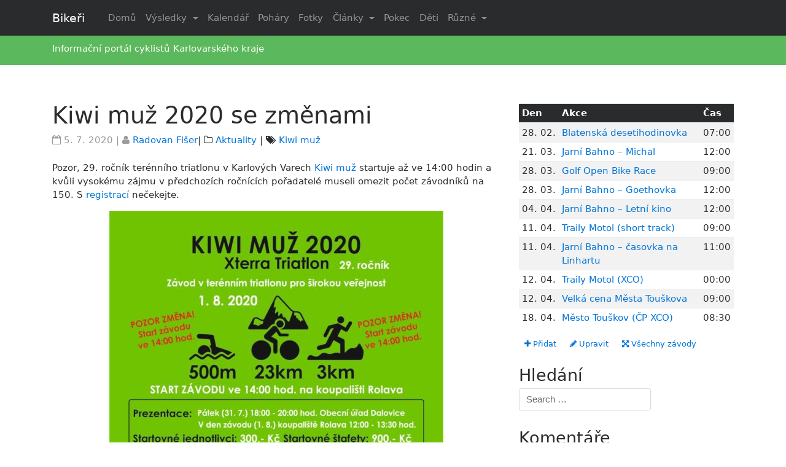

--- FILE ---
content_type: text/html; charset=UTF-8
request_url: http://bikeri.cz/clanek/kiwi-muz-2020-se-zmenami
body_size: 11250
content:
<!DOCTYPE html>
<html lang="cs">
<head>
 <meta charset="UTF-8">
<meta name="viewport" content="width=device-width, initial-scale=1">
<link rel="profile" href="http://gmpg.org/xfn/11">
<link rel="pingback" href="http://bikeri.cz/xmlrpc.php">
<title>Kiwi muž 2020 se změnami &#8211; Bikeři</title>
<meta name='robots' content='max-image-preview:large' />
<link rel='dns-prefetch' href='//s0.wp.com' />
<link rel='dns-prefetch' href='//s.w.org' />
<link rel="alternate" type="application/rss+xml" title="Bikeři &raquo; RSS zdroj" href="http://bikeri.cz/feed" />
<link rel="alternate" type="application/rss+xml" title="Bikeři &raquo; RSS komentářů" href="http://bikeri.cz/comments/feed" />
<link rel="alternate" type="application/rss+xml" title="Bikeři &raquo; RSS komentářů pro Kiwi muž 2020 se změnami" href="http://bikeri.cz/clanek/kiwi-muz-2020-se-zmenami/feed" />
		<script type="text/javascript">
			window._wpemojiSettings = {"baseUrl":"https:\/\/s.w.org\/images\/core\/emoji\/13.0.1\/72x72\/","ext":".png","svgUrl":"https:\/\/s.w.org\/images\/core\/emoji\/13.0.1\/svg\/","svgExt":".svg","source":{"concatemoji":"http:\/\/bikeri.cz\/wp-includes\/js\/wp-emoji-release.min.js?ver=5.7.14"}};
			!function(e,a,t){var n,r,o,i=a.createElement("canvas"),p=i.getContext&&i.getContext("2d");function s(e,t){var a=String.fromCharCode;p.clearRect(0,0,i.width,i.height),p.fillText(a.apply(this,e),0,0);e=i.toDataURL();return p.clearRect(0,0,i.width,i.height),p.fillText(a.apply(this,t),0,0),e===i.toDataURL()}function c(e){var t=a.createElement("script");t.src=e,t.defer=t.type="text/javascript",a.getElementsByTagName("head")[0].appendChild(t)}for(o=Array("flag","emoji"),t.supports={everything:!0,everythingExceptFlag:!0},r=0;r<o.length;r++)t.supports[o[r]]=function(e){if(!p||!p.fillText)return!1;switch(p.textBaseline="top",p.font="600 32px Arial",e){case"flag":return s([127987,65039,8205,9895,65039],[127987,65039,8203,9895,65039])?!1:!s([55356,56826,55356,56819],[55356,56826,8203,55356,56819])&&!s([55356,57332,56128,56423,56128,56418,56128,56421,56128,56430,56128,56423,56128,56447],[55356,57332,8203,56128,56423,8203,56128,56418,8203,56128,56421,8203,56128,56430,8203,56128,56423,8203,56128,56447]);case"emoji":return!s([55357,56424,8205,55356,57212],[55357,56424,8203,55356,57212])}return!1}(o[r]),t.supports.everything=t.supports.everything&&t.supports[o[r]],"flag"!==o[r]&&(t.supports.everythingExceptFlag=t.supports.everythingExceptFlag&&t.supports[o[r]]);t.supports.everythingExceptFlag=t.supports.everythingExceptFlag&&!t.supports.flag,t.DOMReady=!1,t.readyCallback=function(){t.DOMReady=!0},t.supports.everything||(n=function(){t.readyCallback()},a.addEventListener?(a.addEventListener("DOMContentLoaded",n,!1),e.addEventListener("load",n,!1)):(e.attachEvent("onload",n),a.attachEvent("onreadystatechange",function(){"complete"===a.readyState&&t.readyCallback()})),(n=t.source||{}).concatemoji?c(n.concatemoji):n.wpemoji&&n.twemoji&&(c(n.twemoji),c(n.wpemoji)))}(window,document,window._wpemojiSettings);
		</script>
		<style type="text/css">
img.wp-smiley,
img.emoji {
	display: inline !important;
	border: none !important;
	box-shadow: none !important;
	height: 1em !important;
	width: 1em !important;
	margin: 0 .07em !important;
	vertical-align: -0.1em !important;
	background: none !important;
	padding: 0 !important;
}
</style>
	<link rel='stylesheet' id='wp-block-library-css'  href='http://bikeri.cz/wp-includes/css/dist/block-library/style.min.css?ver=5.7.14' type='text/css' media='all' />
<link rel='stylesheet' id='responsive-lightbox-prettyphoto-css'  href='http://bikeri.cz/wp-content/plugins/responsive-lightbox/assets/prettyphoto/prettyPhoto.min.css?ver=2.2.2' type='text/css' media='all' />
<link rel='stylesheet' id='parent-style-css'  href='http://bikeri.cz/wp-content/themes/wp-bootstrap-starter/style.css?ver=5.7.14' type='text/css' media='all' />
<link rel='stylesheet' id='wp-bootstrap-starter-bootstrap-css-css'  href='http://bikeri.cz/wp-content/themes/wp-bootstrap-starter/inc/assets/css/bootstrap.min.css?ver=5.7.14' type='text/css' media='all' />
<link rel='stylesheet' id='wp-bootstrap-starter-font-awesome-css'  href='http://bikeri.cz/wp-content/themes/wp-bootstrap-starter/inc/assets/css/font-awesome.min.css?ver=4.1.0' type='text/css' media='all' />
<link rel='stylesheet' id='wp-bootstrap-starter-style-css'  href='http://bikeri.cz/wp-content/themes/wp-bootstrap-starter-child/style.css?ver=5.7.14' type='text/css' media='all' />
<link rel='stylesheet' id='tablepress-default-css'  href='http://bikeri.cz/wp-content/plugins/tablepress/css/default.min.css?ver=1.10' type='text/css' media='all' />
<link rel='stylesheet' id='jetpack_css-css'  href='http://bikeri.cz/wp-content/plugins/jetpack/css/jetpack.css?ver=8.0.3' type='text/css' media='all' />
<script type='text/javascript' src='http://bikeri.cz/wp-includes/js/jquery/jquery.min.js?ver=3.5.1' id='jquery-core-js'></script>
<script type='text/javascript' src='http://bikeri.cz/wp-includes/js/jquery/jquery-migrate.min.js?ver=3.3.2' id='jquery-migrate-js'></script>
<script type='text/javascript' src='http://bikeri.cz/wp-content/plugins/responsive-lightbox/assets/prettyphoto/jquery.prettyPhoto.min.js?ver=2.2.2' id='responsive-lightbox-prettyphoto-js'></script>
<script type='text/javascript' src='http://bikeri.cz/wp-content/plugins/responsive-lightbox/assets/infinitescroll/infinite-scroll.pkgd.min.js?ver=5.7.14' id='responsive-lightbox-infinite-scroll-js'></script>
<script type='text/javascript' id='responsive-lightbox-js-extra'>
/* <![CDATA[ */
var rlArgs = {"script":"prettyphoto","selector":"lightbox","customEvents":"","activeGalleries":"1","animationSpeed":"normal","slideshow":"0","slideshowDelay":"5000","slideshowAutoplay":"0","opacity":"0.75","showTitle":"1","allowResize":"1","allowExpand":"1","width":"1080","height":"720","separator":"\/","theme":"pp_default","horizontalPadding":"20","hideFlash":"0","wmode":"opaque","videoAutoplay":"0","modal":"0","deeplinking":"0","overlayGallery":"1","keyboardShortcuts":"1","social":"0","woocommerce_gallery":"0","ajaxurl":"http:\/\/bikeri.cz\/wp-admin\/admin-ajax.php","nonce":"956d0fa149"};
/* ]]> */
</script>
<script type='text/javascript' src='http://bikeri.cz/wp-content/plugins/responsive-lightbox/js/front.js?ver=2.2.2' id='responsive-lightbox-js'></script>
<!--[if lt IE 9]>
<script type='text/javascript' src='http://bikeri.cz/wp-content/themes/wp-bootstrap-starter/inc/assets/js/html5.js?ver=3.7.0' id='html5hiv-js'></script>
<![endif]-->
<script type='text/javascript' src='http://bikeri.cz/wp-content/themes/wp-bootstrap-starter/inc/assets/js/tether.min.js?ver=5.7.14' id='wp-bootstrap-starter-tether-js'></script>
<script type='text/javascript' src='http://bikeri.cz/wp-content/themes/wp-bootstrap-starter/inc/assets/js/bootstrap.min.js?ver=5.7.14' id='wp-bootstrap-starter-bootstrapjs-js'></script>
<script type='text/javascript' src='http://bikeri.cz/wp-content/themes/wp-bootstrap-starter/inc/assets/js/theme-script.js?ver=5.7.14' id='wp-bootstrap-starter-themejs-js'></script>
<link rel="https://api.w.org/" href="http://bikeri.cz/wp-json/" /><link rel="alternate" type="application/json" href="http://bikeri.cz/wp-json/wp/v2/posts/25421" /><link rel="EditURI" type="application/rsd+xml" title="RSD" href="http://bikeri.cz/xmlrpc.php?rsd" />
<link rel="wlwmanifest" type="application/wlwmanifest+xml" href="http://bikeri.cz/wp-includes/wlwmanifest.xml" /> 
<meta name="generator" content="WordPress 5.7.14" />
<link rel="canonical" href="http://bikeri.cz/clanek/kiwi-muz-2020-se-zmenami" />
<link rel='shortlink' href='http://bikeri.cz/?p=25421' />
<link rel="alternate" type="application/json+oembed" href="http://bikeri.cz/wp-json/oembed/1.0/embed?url=http%3A%2F%2Fbikeri.cz%2Fclanek%2Fkiwi-muz-2020-se-zmenami" />
<link rel="alternate" type="text/xml+oembed" href="http://bikeri.cz/wp-json/oembed/1.0/embed?url=http%3A%2F%2Fbikeri.cz%2Fclanek%2Fkiwi-muz-2020-se-zmenami&#038;format=xml" />
<link rel="stylesheet" href="http://bikeri.cz/wp-content/plugins/wp-page-numbers/panther/wp-page-numbers.css" type="text/css" media="screen" /><style type='text/css'>img#wpstats{display:none}</style>    <style type="text/css">
        #page-sub-header { background: #ffffff; }
    </style>
    
<!-- Jetpack Open Graph Tags -->
<meta property="og:type" content="article" />
<meta property="og:title" content="Kiwi muž 2020 se změnami" />
<meta property="og:url" content="http://bikeri.cz/clanek/kiwi-muz-2020-se-zmenami" />
<meta property="og:description" content="Pozor, 29. ročník terénního triatlonu v Karlových Varech Kiwi muž startuje až ve 14:00 hodin a kvůli vysokému zájmu v předchozích ročnících pořadatelé museli omezit počet závodníků na 150. S regist…" />
<meta property="article:published_time" content="2020-07-05T09:00:13+00:00" />
<meta property="article:modified_time" content="2020-07-04T21:32:11+00:00" />
<meta property="og:site_name" content="Bikeři" />
<meta property="og:image" content="http://bikeri.cz/wp-content/uploads/2015/06/100104624_1134742520223605_7107505146359185408_o-544x700.jpg" />
<meta property="og:image:secure_url" content="https://i1.wp.com/bikeri.cz/wp-content/uploads/2015/06/100104624_1134742520223605_7107505146359185408_o-544x700.jpg" />
<meta property="og:image:width" content="544" />
<meta property="og:image:height" content="700" />
<meta property="og:locale" content="cs_CZ" />
<meta name="twitter:text:title" content="Kiwi muž 2020 se změnami" />
<meta name="twitter:image" content="http://bikeri.cz/wp-content/uploads/2015/06/100104624_1134742520223605_7107505146359185408_o-544x700.jpg?w=1400" />
<meta name="twitter:card" content="summary_large_image" />

<!-- End Jetpack Open Graph Tags -->

<!-- BEGIN ExactMetrics v5.3.10 Universal Analytics - https://exactmetrics.com/ -->
<script>
(function(i,s,o,g,r,a,m){i['GoogleAnalyticsObject']=r;i[r]=i[r]||function(){
	(i[r].q=i[r].q||[]).push(arguments)},i[r].l=1*new Date();a=s.createElement(o),
	m=s.getElementsByTagName(o)[0];a.async=1;a.src=g;m.parentNode.insertBefore(a,m)
})(window,document,'script','https://www.google-analytics.com/analytics.js','ga');
  ga('create', 'UA-175227-4', 'auto');
  ga('send', 'pageview');
</script>
<!-- END ExactMetrics Universal Analytics -->
</head>

<body class="post-template-default single single-post postid-25421 single-format-standard group-blog">
<div id="page" class="site">
	<a class="skip-link screen-reader-text" href="#content">Skip to content</a>
        
    
  
<header id="masthead" class="site-header" role="banner">
    <nav class="navbar navbar-toggleable-md navbar-inverse bg-inverse fixed-top">
        <div class="container">
                <button class="navbar-toggler navbar-toggler-right" type="button" data-toggle="collapse" data-target="#bs4navbar" aria-controls="bs4navbar" aria-expanded="false" aria-label="Toggle navigation">
                    <span class="navbar-toggler-icon"></span>
                </button>
                 <div class="navbar-brand">
                                            <a class="navbar-brand" href="http://bikeri.cz/">Bikeři</a>
                                    </div>
                
                <div id="bs4navbar" class="collapse navbar-collapse justify-content-end"><ul id="menu-mediummenu" class="navbar-nav mr-auto"><li id="menu-item-20884" class="nav-item menu-item menu-item-type-custom menu-item-object-custom menu-item-home menu-item-20884"><a title="Domů" href="http://bikeri.cz/" class="nav-link">Domů</a></li>
<li id="menu-item-20909" class="nav-item menu-item menu-item-type-custom menu-item-object-custom menu-item-has-children menu-item-20909 dropdown"><a title="Výsledky" href="#" data-toggle="dropdown" class="dropdown-toggle nav-link" aria-haspopup="true">Výsledky <span class="caret"></span></a>
<ul role="menu" class=" dropdown-menu">
	<li id="menu-item-20886" class="nav-item menu-item menu-item-type-post_type menu-item-object-page menu-item-20886"><a title="Horská kola" href="http://bikeri.cz/zavody/vysledky/mtb" class="dropdown-item">Horská kola</a></li>
	<li id="menu-item-20887" class="nav-item menu-item menu-item-type-post_type menu-item-object-page menu-item-20887"><a title="Silniční závody" href="http://bikeri.cz/zavody/vysledky/silnice" class="dropdown-item">Silniční závody</a></li>
	<li id="menu-item-20888" class="nav-item menu-item menu-item-type-post_type menu-item-object-page menu-item-20888"><a title="Triatlon" href="http://bikeri.cz/zavody/vysledky/triatlon" class="dropdown-item">Triatlon</a></li>
	<li id="menu-item-20885" class="nav-item menu-item menu-item-type-post_type menu-item-object-page menu-item-20885"><a title="Běh" href="http://bikeri.cz/zavody/vysledky/beh" class="dropdown-item">Běh</a></li>
</ul>
</li>
<li id="menu-item-20889" class="nav-item menu-item menu-item-type-post_type menu-item-object-page menu-item-20889"><a title="Kalendář" href="http://bikeri.cz/zavody/propozice" class="nav-link">Kalendář</a></li>
<li id="menu-item-20890" class="nav-item menu-item menu-item-type-post_type menu-item-object-page menu-item-20890"><a title="Poháry" href="http://bikeri.cz/pohary" class="nav-link">Poháry</a></li>
<li id="menu-item-20908" class="nav-item menu-item menu-item-type-post_type menu-item-object-page menu-item-20908"><a title="Fotky" href="http://bikeri.cz/fotky" class="nav-link">Fotky</a></li>
<li id="menu-item-20843" class="nav-item menu-item menu-item-type-custom menu-item-object-custom menu-item-has-children menu-item-20843 dropdown"><a title="Články" href="#" data-toggle="dropdown" class="dropdown-toggle nav-link" aria-haspopup="true">Články <span class="caret"></span></a>
<ul role="menu" class=" dropdown-menu">
	<li id="menu-item-20844" class="nav-item menu-item menu-item-type-taxonomy menu-item-object-category current-post-ancestor current-menu-parent current-post-parent menu-item-20844"><a title="Aktuality" href="http://bikeri.cz/rubrika/aktuality" class="dropdown-item">Aktuality</a></li>
	<li id="menu-item-20845" class="nav-item menu-item menu-item-type-taxonomy menu-item-object-category menu-item-20845"><a title="Jednou větou" href="http://bikeri.cz/rubrika/novinky-jednou-vetou" class="dropdown-item">Jednou větou</a></li>
	<li id="menu-item-20846" class="nav-item menu-item menu-item-type-taxonomy menu-item-object-category menu-item-20846"><a title="Reportáže" href="http://bikeri.cz/rubrika/reportaze-ze-zavodu" class="dropdown-item">Reportáže</a></li>
	<li id="menu-item-21393" class="nav-item menu-item menu-item-type-taxonomy menu-item-object-category menu-item-21393"><a title="Rozhovory" href="http://bikeri.cz/rubrika/rozhovory" class="dropdown-item">Rozhovory</a></li>
	<li id="menu-item-21402" class="nav-item menu-item menu-item-type-taxonomy menu-item-object-category menu-item-21402"><a title="Triatlon" href="http://bikeri.cz/rubrika/triatlon" class="dropdown-item">Triatlon</a></li>
	<li id="menu-item-20850" class="nav-item menu-item menu-item-type-taxonomy menu-item-object-category menu-item-20850"><a title="Technika" href="http://bikeri.cz/rubrika/technika" class="dropdown-item">Technika</a></li>
	<li id="menu-item-21405" class="nav-item menu-item menu-item-type-custom menu-item-object-custom menu-item-has-children menu-item-21405 dropdown dropdown-submenu"><a title="Trénink" href="#" data-toggle="dropdown" class="dropdown-toggle dropdown-item" aria-haspopup="true">Trénink <span class="caret"></span></a>
	<ul role="menu" class=" dropdown-menu">
		<li id="menu-item-20851" class="nav-item menu-item menu-item-type-taxonomy menu-item-object-category menu-item-20851"><a title="Trénink" href="http://bikeri.cz/rubrika/fyziologie" class="dropdown-item">Trénink</a></li>
		<li id="menu-item-21401" class="nav-item menu-item menu-item-type-taxonomy menu-item-object-category menu-item-21401"><a title="Tréninkový deník" href="http://bikeri.cz/rubrika/treninkovy-denik" class="dropdown-item">Tréninkový deník</a></li>
		<li id="menu-item-21390" class="nav-item menu-item menu-item-type-taxonomy menu-item-object-category menu-item-21390"><a title="Moje maximum" href="http://bikeri.cz/rubrika/moje-maximum" class="dropdown-item">Moje maximum</a></li>
	</ul>
</li>
	<li id="menu-item-20852" class="nav-item menu-item menu-item-type-taxonomy menu-item-object-category menu-item-has-children menu-item-20852 dropdown dropdown-submenu"><a title="Grand Tours" href="#" data-toggle="dropdown" class="dropdown-toggle dropdown-item" aria-haspopup="true">Grand Tours <span class="caret"></span></a>
	<ul role="menu" class=" dropdown-menu">
		<li id="menu-item-20853" class="nav-item menu-item menu-item-type-taxonomy menu-item-object-category menu-item-20853"><a title="Tour de France" href="http://bikeri.cz/rubrika/sport-ve-svete/tour-de-france" class="dropdown-item">Tour de France</a></li>
		<li id="menu-item-21396" class="nav-item menu-item menu-item-type-taxonomy menu-item-object-category menu-item-21396"><a title="Giro d`Italia" href="http://bikeri.cz/rubrika/sport-ve-svete/giro-d-italia" class="dropdown-item">Giro d`Italia</a></li>
	</ul>
</li>
	<li id="menu-item-21388" class="nav-item menu-item menu-item-type-taxonomy menu-item-object-category menu-item-21388"><a title="Bikeři" href="http://bikeri.cz/rubrika/bikeri" class="dropdown-item">Bikeři</a></li>
	<li id="menu-item-21403" class="nav-item menu-item menu-item-type-taxonomy menu-item-object-category menu-item-21403"><a title="Týmy" href="http://bikeri.cz/rubrika/tymy" class="dropdown-item">Týmy</a></li>
	<li id="menu-item-21394" class="nav-item menu-item menu-item-type-taxonomy menu-item-object-category menu-item-21394"><a title="Různé" href="http://bikeri.cz/rubrika/ruzne" class="dropdown-item">Různé</a></li>
</ul>
</li>
<li id="menu-item-20831" class="nav-item menu-item menu-item-type-post_type menu-item-object-page menu-item-20831"><a title="Pokec" href="http://bikeri.cz/pokec" class="nav-link">Pokec</a></li>
<li id="menu-item-20834" class="nav-item menu-item menu-item-type-post_type menu-item-object-page menu-item-20834"><a title="Děti" href="http://bikeri.cz/zajimavosti/cyklistika-deti" class="nav-link">Děti</a></li>
<li id="menu-item-20832" class="nav-item menu-item menu-item-type-post_type menu-item-object-page menu-item-has-children menu-item-20832 dropdown"><a title="Různé" href="#" data-toggle="dropdown" class="dropdown-toggle nav-link" aria-haspopup="true">Různé <span class="caret"></span></a>
<ul role="menu" class=" dropdown-menu">
	<li id="menu-item-20859" class="nav-item menu-item menu-item-type-post_type menu-item-object-page menu-item-20859"><a title="CKK" href="http://bikeri.cz/kvsc" class="dropdown-item">CKK</a></li>
	<li id="menu-item-20841" class="nav-item menu-item menu-item-type-post_type menu-item-object-page menu-item-20841"><a title="SCM Cheb" href="http://bikeri.cz/scm" class="dropdown-item">SCM Cheb</a></li>
	<li id="menu-item-20840" class="nav-item menu-item menu-item-type-post_type menu-item-object-page menu-item-20840"><a title="Bazar" href="http://bikeri.cz/bazar" class="dropdown-item">Bazar</a></li>
	<li id="menu-item-20839" class="nav-item menu-item menu-item-type-post_type menu-item-object-page menu-item-20839"><a title="Odkazy" href="http://bikeri.cz/odkazy" class="dropdown-item">Odkazy</a></li>
	<li id="menu-item-20833" class="nav-item menu-item menu-item-type-post_type menu-item-object-page menu-item-20833"><a title="Běžkování" href="http://bikeri.cz/zajimavosti/bezky" class="dropdown-item">Běžkování</a></li>
	<li id="menu-item-20835" class="nav-item menu-item menu-item-type-post_type menu-item-object-page menu-item-20835"><a title="Kolo v KV kraji" href="http://bikeri.cz/zajimavosti/cyklo-kv" class="dropdown-item">Kolo v KV kraji</a></li>
	<li id="menu-item-20825" class="nav-item menu-item menu-item-type-post_type menu-item-object-page menu-item-20825"><a title="Kontakt" href="http://bikeri.cz/o-nas" class="dropdown-item">Kontakt</a></li>
</ul>
</li>
</ul></div>
            </div> </nav>
                    
   
  <div class="p-3 bg-success text-white text-left">
   <div class="container"> 
Informační portál cyklistů Karlovarského kraje
 </div>
</div> 

	</header><!-- #masthead -->
  


  
             

        


 

    
	<div id="content" class="site-content">
		<div class="container">
			<div class="row">
                
	<section id="primary" class="content-area col-sm-12 col-md-12 col-lg-8">
		<main id="main" class="site-main" role="main">

		
<article id="post-25421" class="post-25421 post type-post status-publish format-standard hentry category-aktuality tag-kiwi-muz">
	<div class="post-thumbnail">
			</div>
	<header class="entry-header">
		<h1 class="entry-title">Kiwi muž 2020 se změnami</h1>		<div class="entry-meta">
			<span class="posted-on"><i class="fa fa-calendar-o fa-md" aria-hidden="true"></i> <time class="entry-date published" datetime="2020-07-05T10:00:13+01:00">5. 7. 2020</time> | <i class="fa fa-user fa-md" aria-hidden="true"></i> <a href="http://bikeri.cz/clanek/author/radek-2">Radovan Fišer</a></span>| <i class="fa fa-folder-o fa-md" aria-hidden="true"></i> <a href="http://bikeri.cz/rubrika/aktuality" rel="category tag">Aktuality</a> | <i class="fa fa-tags fa-md" aria-hidden="true"></i> <a href="http://bikeri.cz/tema/kiwi-muz" rel="tag">Kiwi muž</a>		</div><!-- .entry-meta -->
			</header><!-- .entry-header -->
	<div class="entry-content">
		<p>Pozor, 29. ročník terénního triatlonu v Karlových Varech <a href="https://www.kiwimuz.cz/">Kiwi muž</a> startuje až ve 14:00 hodin a kvůli vysokému zájmu v předchozích ročnících pořadatelé museli omezit počet závodníků na 150. S <a href="https://www.kiwimuz.cz/registrace-do-zavodu">registrací</a> nečekejte. </p>
<p><a href="https://www.kiwimuz.cz/"><img loading="lazy" src="http://bikeri.cz/wp-content/uploads/2015/06/100104624_1134742520223605_7107505146359185408_o-544x700.jpg" alt="" width="544" height="700" class="aligncenter size-large wp-image-25422" srcset="http://bikeri.cz/wp-content/uploads/2015/06/100104624_1134742520223605_7107505146359185408_o-544x700.jpg 544w, http://bikeri.cz/wp-content/uploads/2015/06/100104624_1134742520223605_7107505146359185408_o-272x350.jpg 272w, http://bikeri.cz/wp-content/uploads/2015/06/100104624_1134742520223605_7107505146359185408_o-768x987.jpg 768w, http://bikeri.cz/wp-content/uploads/2015/06/100104624_1134742520223605_7107505146359185408_o-1195x1536.jpg 1195w, http://bikeri.cz/wp-content/uploads/2015/06/100104624_1134742520223605_7107505146359185408_o-933x1200.jpg 933w, http://bikeri.cz/wp-content/uploads/2015/06/100104624_1134742520223605_7107505146359185408_o.jpg 1313w" sizes="(max-width: 544px) 100vw, 544px" /></a></p>
	</div><!-- .entry-content -->

	<footer class="entry-footer">
		<hr />	</footer><!-- .entry-footer -->
</article><!-- #post-## -->

	<nav class="navigation post-navigation" role="navigation" aria-label="Příspěvky">
		<h2 class="screen-reader-text">Navigace pro příspěvek</h2>
		<div class="nav-links"><div class="nav-previous"><a href="http://bikeri.cz/clanek/krasensky-triatlon-2020-vyhrali-janice-dubcova-a-jakub-merle" rel="prev">Krásenský triatlon 2020 vyhráli Janice Dubcová a Jakub Merle</a></div><div class="nav-next"><a href="http://bikeri.cz/clanek/registrace-na-sindel-cup-nejlevneji-do-10-cervence-2020" rel="next">Registrace na Šindel Cup nejlevněji do 10. července 2020</a></div></div>
	</nav>
<div id="comments" class="comments-area">

    
    	<div id="respond" class="comment-respond">
		<h3 id="reply-title" class="comment-reply-title">Napsat komentář <small><a rel="nofollow" id="cancel-comment-reply-link" href="/clanek/kiwi-muz-2020-se-zmenami#respond" style="display:none;">Zrušit komentář</a></small></h3><form action="http://bikeri.cz/wp-comments-post.php" method="post" id="commentform" class="comment-form" novalidate><p class="comment-notes"><span id="email-notes">Vaše e-mailová adresa nebude zveřejněna.</span></p><p><textarea placeholder="Start typing..." id="comment" class="form-control" name="comment" cols="45" rows="8" aria-required="true"></textarea></p><p class="form-allowed-tags">Můžete použít tyto <abbr title="HyperText Markup Language">HTML</abbr> značky:</p><div class="alert alert-info">&lt;a href=&quot;&quot; title=&quot;&quot;&gt; &lt;abbr title=&quot;&quot;&gt; &lt;acronym title=&quot;&quot;&gt; &lt;b&gt; &lt;blockquote cite=&quot;&quot;&gt; &lt;cite&gt; &lt;code&gt; &lt;del datetime=&quot;&quot;&gt; &lt;em&gt; &lt;i&gt; &lt;q cite=&quot;&quot;&gt; &lt;s&gt; &lt;strike&gt; &lt;strong&gt; </div><p class="comment-form-author"><label for="author">Jméno</label> <input id="author" name="author" type="text" value="" size="30" maxlength="245" /></p>
<p class="comment-form-email"><label for="email">E-mail</label> <input id="email" name="email" type="email" value="" size="30" maxlength="100" aria-describedby="email-notes" /></p>
<p class="comment-form-url"><label for="url">Webová stránka</label> <input id="url" name="url" type="url" value="" size="30" maxlength="200" /></p>
<p class="form-submit"><input name="submit" type="submit" id="commentsubmit" class="submit" value="Napsat komentář" /> <input type='hidden' name='comment_post_ID' value='25421' id='comment_post_ID' />
<input type='hidden' name='comment_parent' id='comment_parent' value='0' />
</p><p style="display: none;"><input type="hidden" id="akismet_comment_nonce" name="akismet_comment_nonce" value="547544115d" /></p><p style="display: none !important;"><label>&#916;<textarea name="ak_hp_textarea" cols="45" rows="8" maxlength="100"></textarea></label><input type="hidden" id="ak_js_1" name="ak_js" value="149"/><script>document.getElementById( "ak_js_1" ).setAttribute( "value", ( new Date() ).getTime() );</script></p></form>	</div><!-- #respond -->
	
</div><!-- #comments -->

		</main><!-- #main -->
	</section><!-- #primary -->


<aside id="secondary" class="widget-area col-sm-12 col-md-12 col-lg-4" role="complementary">
	<section id="custom_html-2" class="widget_text widget widget_custom_html"><div class="textwidget custom-html-widget"><table class="table table-sm table-striped">
      <thead class="thead-inverse"><tr>
      <th>Den</th>
      <th>Akce</th>
      <th>Čas</th>
      </tr></thead><tbody><tr><td>28.&nbsp;02.</td><td><a href="http://bikeri.cz/zavod/blatenska-desetihodinovka">Blatenská desetihodinovka</a></td><td>07:00</td></tr><tr><td>21.&nbsp;03.</td><td><a href="http://bikeri.cz/zavod/xc-bahno-michal">Jarní Bahno &#8211; Michal</a></td><td>12:00</td></tr><tr><td>28.&nbsp;03.</td><td><a href="http://bikeri.cz/zavod/golf-open-bike-race">Golf Open Bike Race</a></td><td>09:00</td></tr><tr><td>28.&nbsp;03.</td><td><a href="http://bikeri.cz/zavod/jarni-bahno-goethovka">Jarní Bahno &#8211; Goethovka</a></td><td>12:00</td></tr><tr><td>04.&nbsp;04.</td><td><a href="http://bikeri.cz/zavod/xc-bahno-letni-kino">Jarní Bahno &#8211; Letní kino</a></td><td>12:00</td></tr><tr><td>11.&nbsp;04.</td><td><a href="http://bikeri.cz/zavod/traily-motol-short-track">Traily Motol (short track)</a></td><td>09:00</td></tr><tr><td>11.&nbsp;04.</td><td><a href="http://bikeri.cz/zavod/xc-bahno-linhart">Jarní Bahno &#8211; časovka na Linhartu</a></td><td>11:00</td></tr><tr><td>12.&nbsp;04.</td><td><a href="http://bikeri.cz/zavod/traily-motol-xco">Traily Motol (XCO)</a></td><td>00:00</td></tr><tr><td>12.&nbsp;04.</td><td><a href="http://bikeri.cz/zavod/velka-cena-mesta-touskova">Velká cena Města Touškova</a></td><td>09:00</td></tr><tr><td>18.&nbsp;04.</td><td><a href="http://bikeri.cz/zavod/mesto-touskov-cp-xco">Město Touškov (ČP XCO)</a></td><td>08:30</td></tr></tbody></table>    
        
<a class="btn btn-default btn-sm" href="#" data-toggle="modal" data-target="#myModal1"><i class="fa fa-plus"></i> Přidat</a>
  
<!-- Modal1 -->
<div class="modal fade" id="myModal1" tabindex="-1" role="dialog" aria-labelledby="myModalLabel">
  <div class="modal-dialog" role="document">
    <div class="modal-content">
      <div class="modal-header">
        <button type="button" class="close" data-dismiss="modal" aria-label="Zavřít"><span aria-hidden="true">&times;</span></button>
        <h4 class="modal-title" id="myModalLabel">Přidat závod do kalendáře</h4>
      </div>
      <div class="modal-body">
        <p>Na e-mailovou adresu <a href="mailto:web@bikeri.cz">web@bikeri.cz</a> pošlete propozice závodu a případně instrukce ke zveřejnění, fotografie či další informace.</p>
<p>Závod obratem přidáme do kalendáře a upozorníme na něj v samostatném článku na hlavní straně.</p>
      </div>
      <div class="modal-footer">
        <button type="button" class="btn btn-default" data-dismiss="modal">Zavřít</button>
           </div>
    </div>
  </div>
</div>

<a class="btn btn-default btn-sm" href="#" data-toggle="modal" data-target="#myModal2"><i class="fa fa-pencil"></i> Upravit</a>
  
<!-- Modal2 -->
<div class="modal fade" id="myModal2" tabindex="-1" role="dialog" aria-labelledby="myModalLabel">
  <div class="modal-dialog" role="document">
    <div class="modal-content">
      <div class="modal-header">
        <button type="button" class="close" data-dismiss="modal" aria-label="Zavřít"><span aria-hidden="true">&times;</span></button>
        <h4 class="modal-title" id="myModalLabel">Upravit závod v kalendáři</h4>
      </div>
      <div class="modal-body">
        <p>Na e-mailovou adresu <a href="mailto:web@bikeri.cz">web@bikeri.cz</a> pošlete nové propozice závodu, termín dalšího ročníku, fotografie, reportáž či jakékoliv další informace. Obratem je zveřejníme a upravíme i záznam závodu v kalendáři.</p>
      </div>
      <div class="modal-footer">
        <button type="button" class="btn btn-default" data-dismiss="modal">Zavřít</button>
           </div>
    </div>
  </div>
</div>

<a class="btn btn-default btn-sm" href="http://bikeri.cz/zavody/propozice"><i class="fa fa-arrows-alt"></i> Všechny závody</a></div></section><section id="search-4" class="widget widget_search"><h3 class="widget-title">Hledání</h3><form role="search" method="get" class="search-form" action="http://bikeri.cz/">
    <label>
        <input type="search" class="search-field form-control" placeholder="Search &hellip;" value="" name="s" title="Search for:">
    </label>
    <input type="submit" class="search-submit btn btn-default" value="Search">
</form>



</section><section id="execphp-2" class="widget widget_execphp"><h3 class="widget-title">Komentáře</h3>			<div class="execphpwidget"><ul>
<li><strong>Radovan F.:</strong> <a href='http://bikeri.cz/clanek/pozvanka-na-pozdni-zarijove-deti-na-kole-a-zelenou-horu/comment-page-1#comment-228467' title='View the entire comment by Radovan F.'>Dobrý den, přihlášení je přes</a><li><strong>Kateřina Hroníková:</strong> <a href='http://bikeri.cz/clanek/pozvanka-na-pozdni-zarijove-deti-na-kole-a-zelenou-horu/comment-page-1#comment-228451' title='View the entire comment by Kateřina Hroníková'>Dobrý den,nelze se přihlásit na</a><li><strong>Lucie:</strong> <a href='http://bikeri.cz/zavod/deti-na-kole/comment-page-1#comment-228310' title='View the entire comment by Lucie'>Dobrý den, bylo by možné</a><li><strong>Radovan:</strong> <a href='http://bikeri.cz/clanek/celkove-poradi-poharu-kv-kraje-horskych-kol-2024-po-poslednim-zavode/comment-page-1#comment-224951' title='View the entire comment by Radovan'>Zdravím - zjišťuji, dám vědět.</a><li><strong>lenka tomanová:</strong> <a href='http://bikeri.cz/clanek/celkove-poradi-poharu-kv-kraje-horskych-kol-2024-po-poslednim-zavode/comment-page-1#comment-224947' title='View the entire comment by lenka tomanová'>Dobrý den, prosím, bude nějaké</a></ul>
</div>
		</section><section id="birthdays" class="widget widget_birthwidg"><h3 class="widget-title">Narozeniny</h3><ul><li><strong>David Zadák</strong>: 8. 1. </li>
<li><strong>Vojta Kočí</strong>: 11. 1. </li>
<li><strong>Anežka Ševčíková</strong>: 19. 1. </li>
<li><strong>Viktorka Ševčíková</strong>: 19. 1. </li>
<li><strong>Josef Kodl</strong>: 24. 1. </li>
<li><strong>Věra Pravcová</strong>: 28. 1. </li>
</ul></section><section id="tag_cloud-4" class="widget widget_tag_cloud"><h3 class="widget-title">Rubriky</h3><div class="tagcloud"><a href="http://bikeri.cz/rubrika/aktuality" class="tag-cloud-link tag-link-26 tag-link-position-1" style="font-size: 22pt;" aria-label="Aktuality (1&nbsp;553 položek)">Aktuality</a>
<a href="http://bikeri.cz/rubrika/bikeri" class="tag-cloud-link tag-link-28 tag-link-position-2" style="font-size: 12.558139534884pt;" aria-label="Bikeři (54 položek)">Bikeři</a>
<a href="http://bikeri.cz/rubrika/sport-ve-svete/giro-d-italia" class="tag-cloud-link tag-link-30 tag-link-position-3" style="font-size: 11.255813953488pt;" aria-label="Giro d`Italia (34 položek)">Giro d`Italia</a>
<a href="http://bikeri.cz/rubrika/moje-maximum" class="tag-cloud-link tag-link-20 tag-link-position-4" style="font-size: 8pt;" aria-label="Moje maximum (10 položek)">Moje maximum</a>
<a href="http://bikeri.cz/rubrika/novinky-jednou-vetou" class="tag-cloud-link tag-link-132 tag-link-position-5" style="font-size: 19.786046511628pt;" aria-label="Novinky jednou větou (704 položek)">Novinky jednou větou</a>
<a href="http://bikeri.cz/rubrika/reportaze-ze-zavodu" class="tag-cloud-link tag-link-4 tag-link-position-6" style="font-size: 20.762790697674pt;" aria-label="Reportáže (1&nbsp;005 položek)">Reportáže</a>
<a href="http://bikeri.cz/rubrika/rozhovory" class="tag-cloud-link tag-link-11 tag-link-position-7" style="font-size: 11.972093023256pt;" aria-label="Rozhovory (44 položek)">Rozhovory</a>
<a href="http://bikeri.cz/rubrika/ruzne" class="tag-cloud-link tag-link-1 tag-link-position-8" style="font-size: 13.66511627907pt;" aria-label="Různé (80 položek)">Různé</a>
<a href="http://bikeri.cz/rubrika/sport-ve-svete" class="tag-cloud-link tag-link-14 tag-link-position-9" style="font-size: 12.948837209302pt;" aria-label="Sport ve světě (62 položek)">Sport ve světě</a>
<a href="http://bikeri.cz/rubrika/technika" class="tag-cloud-link tag-link-16 tag-link-position-10" style="font-size: 13.53488372093pt;" aria-label="Technika (77 položek)">Technika</a>
<a href="http://bikeri.cz/rubrika/tipy-na-nakupy" class="tag-cloud-link tag-link-19 tag-link-position-11" style="font-size: 9.0418604651163pt;" aria-label="Tipy na nákupy (15 položek)">Tipy na nákupy</a>
<a href="http://bikeri.cz/rubrika/sport-ve-svete/tour-de-france" class="tag-cloud-link tag-link-18 tag-link-position-12" style="font-size: 13.53488372093pt;" aria-label="Tour de France (76 položek)">Tour de France</a>
<a href="http://bikeri.cz/rubrika/triatlon" class="tag-cloud-link tag-link-23 tag-link-position-13" style="font-size: 13.46976744186pt;" aria-label="Triatlon (74 položek)">Triatlon</a>
<a href="http://bikeri.cz/rubrika/fyziologie" class="tag-cloud-link tag-link-24 tag-link-position-14" style="font-size: 13.73023255814pt;" aria-label="Trénink, tipy a návody (83 položek)">Trénink, tipy a návody</a>
<a href="http://bikeri.cz/rubrika/treninkovy-denik" class="tag-cloud-link tag-link-17 tag-link-position-15" style="font-size: 13.860465116279pt;" aria-label="Tréninkový deník (87 položek)">Tréninkový deník</a>
<a href="http://bikeri.cz/rubrika/tymy" class="tag-cloud-link tag-link-29 tag-link-position-16" style="font-size: 11.190697674419pt;" aria-label="Týmy (33 položek)">Týmy</a></div>
</section><section id="tag_cloud-3" class="widget widget_tag_cloud"><h3 class="widget-title">Témata</h3><div class="tagcloud"><a href="http://bikeri.cz/tema/antal-bike" class="tag-cloud-link tag-link-294 tag-link-position-1" style="font-size: 12.72972972973pt;" aria-label="Antal bike (24 položek)">Antal bike</a>
<a href="http://bikeri.cz/tema/artamon" class="tag-cloud-link tag-link-110 tag-link-position-2" style="font-size: 11.216216216216pt;" aria-label="Artamon (20 položek)">Artamon</a>
<a href="http://bikeri.cz/tema/asska-casovka" class="tag-cloud-link tag-link-296 tag-link-position-3" style="font-size: 10.081081081081pt;" aria-label="Ašská časovka (17 položek)">Ašská časovka</a>
<a href="http://bikeri.cz/tema/assky-bejbykap" class="tag-cloud-link tag-link-243 tag-link-position-4" style="font-size: 10.459459459459pt;" aria-label="Ašský bejbykap (18 položek)">Ašský bejbykap</a>
<a href="http://bikeri.cz/tema/assky-blatenik" class="tag-cloud-link tag-link-370 tag-link-position-5" style="font-size: 11.972972972973pt;" aria-label="Ašský bláteník (22 položek)">Ašský bláteník</a>
<a href="http://bikeri.cz/tema/assky-triatlon" class="tag-cloud-link tag-link-269 tag-link-position-6" style="font-size: 11.594594594595pt;" aria-label="Ašský triatlon (21 položek)">Ašský triatlon</a>
<a href="http://bikeri.cz/tema/brezovsky-bike" class="tag-cloud-link tag-link-231 tag-link-position-7" style="font-size: 14.810810810811pt;" aria-label="Březovský bike (31 položek)">Březovský bike</a>
<a href="http://bikeri.cz/tema/chebsky-pohar" class="tag-cloud-link tag-link-40 tag-link-position-8" style="font-size: 22pt;" aria-label="Chebský pohár (77 položek)">Chebský pohár</a>
<a href="http://bikeri.cz/tema/chodovska-casovka" class="tag-cloud-link tag-link-332 tag-link-position-9" style="font-size: 8pt;" aria-label="Chodovská časovka (13 položek)">Chodovská časovka</a>
<a href="http://bikeri.cz/tema/chodovsky-bike" class="tag-cloud-link tag-link-254 tag-link-position-10" style="font-size: 10.081081081081pt;" aria-label="Chodovský bike (17 položek)">Chodovský bike</a>
<a href="http://bikeri.cz/tema/chodovsky-bikemaraton" class="tag-cloud-link tag-link-297 tag-link-position-11" style="font-size: 8.9459459459459pt;" aria-label="Chodovský bikemaraton (15 položek)">Chodovský bikemaraton</a>
<a href="http://bikeri.cz/tema/ckk" class="tag-cloud-link tag-link-32 tag-link-position-12" style="font-size: 18.783783783784pt;" aria-label="CKK (51 položek)">CKK</a>
<a href="http://bikeri.cz/tema/ckk-pohar-v-mtb" class="tag-cloud-link tag-link-458 tag-link-position-13" style="font-size: 12.351351351351pt;" aria-label="CKK Pohár v MTB (23 položek)">CKK Pohár v MTB</a>
<a href="http://bikeri.cz/tema/ckk-pohar-v-silnicni-cyklistice" class="tag-cloud-link tag-link-548 tag-link-position-14" style="font-size: 8.5675675675676pt;" aria-label="CKK Pohár v silniční cyklistice (14 položek)">CKK Pohár v silniční cyklistice</a>
<a href="http://bikeri.cz/tema/david-zadak" class="tag-cloud-link tag-link-192 tag-link-position-15" style="font-size: 13.675675675676pt;" aria-label="David Zadák (27 položek)">David Zadák</a>
<a href="http://bikeri.cz/tema/deti-na-kole" class="tag-cloud-link tag-link-293 tag-link-position-16" style="font-size: 14.810810810811pt;" aria-label="Děti na kole (31 položek)">Děti na kole</a>
<a href="http://bikeri.cz/tema/dreveny-clovek" class="tag-cloud-link tag-link-200 tag-link-position-17" style="font-size: 8.5675675675676pt;" aria-label="Dřevěný člověk (14 položek)">Dřevěný člověk</a>
<a href="http://bikeri.cz/tema/fotky" class="tag-cloud-link tag-link-35 tag-link-position-18" style="font-size: 8pt;" aria-label="fotky (13 položek)">fotky</a>
<a href="http://bikeri.cz/tema/frantiskolazenske-kriterium" class="tag-cloud-link tag-link-229 tag-link-position-19" style="font-size: 8.5675675675676pt;" aria-label="Františkolázeňské kritérium (14 položek)">Františkolázeňské kritérium</a>
<a href="http://bikeri.cz/tema/giro-chodov" class="tag-cloud-link tag-link-237 tag-link-position-20" style="font-size: 14.810810810811pt;" aria-label="Giro CHodov (31 položek)">Giro CHodov</a>
<a href="http://bikeri.cz/tema/jarni-bahno" class="tag-cloud-link tag-link-47 tag-link-position-21" style="font-size: 16.324324324324pt;" aria-label="Jarní Bahno (38 položek)">Jarní Bahno</a>
<a href="http://bikeri.cz/tema/jarni-sprinty" class="tag-cloud-link tag-link-223 tag-link-position-22" style="font-size: 8.9459459459459pt;" aria-label="Jarní sprinty (15 položek)">Jarní sprinty</a>
<a href="http://bikeri.cz/tema/karel-tyrpekl" class="tag-cloud-link tag-link-281 tag-link-position-23" style="font-size: 8.9459459459459pt;" aria-label="Karel Tyrpekl (15 položek)">Karel Tyrpekl</a>
<a href="http://bikeri.cz/tema/kynzvartsky-podzim" class="tag-cloud-link tag-link-92 tag-link-position-24" style="font-size: 9.5135135135135pt;" aria-label="Kynžvartský podzim (16 položek)">Kynžvartský podzim</a>
<a href="http://bikeri.cz/tema/lumpuv-memorial" class="tag-cloud-link tag-link-226 tag-link-position-25" style="font-size: 9.5135135135135pt;" aria-label="Lumpův memoriál (16 položek)">Lumpův memoriál</a>
<a href="http://bikeri.cz/tema/o-pohar-mesta-ostrova" class="tag-cloud-link tag-link-256 tag-link-position-26" style="font-size: 10.459459459459pt;" aria-label="O pohár města Ostrova (18 položek)">O pohár města Ostrova</a>
<a href="http://bikeri.cz/tema/petr-fiala-ml" class="tag-cloud-link tag-link-193 tag-link-position-27" style="font-size: 8.5675675675676pt;" aria-label="Petr Fiala ml. (14 položek)">Petr Fiala ml.</a>
<a href="http://bikeri.cz/tema/podzimni-bahno" class="tag-cloud-link tag-link-300 tag-link-position-28" style="font-size: 10.459459459459pt;" aria-label="Podzimní Bahno (18 položek)">Podzimní Bahno</a>
<a href="http://bikeri.cz/tema/pohar-kv-kraje-v-triatlonu" class="tag-cloud-link tag-link-415 tag-link-position-29" style="font-size: 21.243243243243pt;" aria-label="Pohár KV kraje v triatlonu (69 položek)">Pohár KV kraje v triatlonu</a>
<a href="http://bikeri.cz/tema/pohar-kvsc" class="tag-cloud-link tag-link-136 tag-link-position-30" style="font-size: 15.189189189189pt;" aria-label="Pohár KVSC (33 položek)">Pohár KVSC</a>
<a href="http://bikeri.cz/tema/pohar-peruna" class="tag-cloud-link tag-link-355 tag-link-position-31" style="font-size: 11.594594594595pt;" aria-label="Pohár Peruna (21 položek)">Pohár Peruna</a>
<a href="http://bikeri.cz/tema/profi-sport-cheb" class="tag-cloud-link tag-link-280 tag-link-position-32" style="font-size: 8.9459459459459pt;" aria-label="PROFI SPORT Cheb (15 položek)">PROFI SPORT Cheb</a>
<a href="http://bikeri.cz/tema/scm" class="tag-cloud-link tag-link-57 tag-link-position-33" style="font-size: 21.432432432432pt;" aria-label="SCM (71 položek)">SCM</a>
<a href="http://bikeri.cz/tema/sokolovska-24-mtb" class="tag-cloud-link tag-link-568 tag-link-position-34" style="font-size: 11.972972972973pt;" aria-label="Sokolovská 24 MTB (22 položek)">Sokolovská 24 MTB</a>
<a href="http://bikeri.cz/tema/tj-plamen-chodov" class="tag-cloud-link tag-link-167 tag-link-position-35" style="font-size: 14.432432432432pt;" aria-label="TJ Plamen Chodov (30 položek)">TJ Plamen Chodov</a>
<a href="http://bikeri.cz/tema/triatlon-krasno" class="tag-cloud-link tag-link-412 tag-link-position-36" style="font-size: 8.9459459459459pt;" aria-label="Triatlon Krásno (15 položek)">Triatlon Krásno</a>
<a href="http://bikeri.cz/tema/velka-cena-sokolova" class="tag-cloud-link tag-link-201 tag-link-position-37" style="font-size: 10.837837837838pt;" aria-label="Velká cena Sokolova (19 položek)">Velká cena Sokolova</a>
<a href="http://bikeri.cz/tema/video" class="tag-cloud-link tag-link-72 tag-link-position-38" style="font-size: 9.5135135135135pt;" aria-label="video (16 položek)">video</a>
<a href="http://bikeri.cz/tema/vyhlaseni-poharu-v-chebu" class="tag-cloud-link tag-link-502 tag-link-position-39" style="font-size: 10.081081081081pt;" aria-label="Vyhlášení poháru v Chebu (17 položek)">Vyhlášení poháru v Chebu</a>
<a href="http://bikeri.cz/tema/xc-na-zelenou-horu" class="tag-cloud-link tag-link-295 tag-link-position-40" style="font-size: 13.864864864865pt;" aria-label="XC Na Zelenou horu (28 položek)">XC Na Zelenou horu</a>
<a href="http://bikeri.cz/tema/zlata-mile" class="tag-cloud-link tag-link-130 tag-link-position-41" style="font-size: 8.9459459459459pt;" aria-label="Zlatá míle (15 položek)">Zlatá míle</a>
<a href="http://bikeri.cz/tema/casovka-na-andelskou-horu" class="tag-cloud-link tag-link-299 tag-link-position-42" style="font-size: 11.216216216216pt;" aria-label="Časovka na Andělskou horu (20 položek)">Časovka na Andělskou horu</a>
<a href="http://bikeri.cz/tema/casovka-na-zelenou-horu" class="tag-cloud-link tag-link-225 tag-link-position-43" style="font-size: 10.459459459459pt;" aria-label="Časovka na Zelenou horu (18 položek)">Časovka na Zelenou horu</a>
<a href="http://bikeri.cz/tema/cesky-pohar" class="tag-cloud-link tag-link-82 tag-link-position-44" style="font-size: 11.216216216216pt;" aria-label="Český pohár (20 položek)">Český pohár</a>
<a href="http://bikeri.cz/tema/sindel-cup" class="tag-cloud-link tag-link-454 tag-link-position-45" style="font-size: 12.72972972973pt;" aria-label="Šindel Cup (24 položek)">Šindel Cup</a></div>
</section></aside><!-- #secondary -->
			</div><!-- .row -->
		</div><!-- .container -->
	</div><!-- #content -->
    	<footer id="colophon" class="site-footer" role="contentinfo">
		<div class="container">
            <div class="site-info">
                &copy; 2026 <a href="http://bikeri.cz">Bikeři</a>
            </div><!-- close .site-info -->
		</div>
	</footer><!-- #colophon -->
</div><!-- #page -->

<script type='text/javascript' src='https://s0.wp.com/wp-content/js/devicepx-jetpack.js?ver=202604' id='devicepx-js'></script>
<script type='text/javascript' src='http://bikeri.cz/wp-content/themes/wp-bootstrap-starter/inc/assets/js/skip-link-focus-fix.js?ver=20151215' id='wp-bootstrap-starter-skip-link-focus-fix-js'></script>
<script type='text/javascript' src='http://bikeri.cz/wp-includes/js/wp-embed.min.js?ver=5.7.14' id='wp-embed-js'></script>
<script defer type='text/javascript' src='http://bikeri.cz/wp-content/plugins/akismet/_inc/akismet-frontend.js?ver=1679436099' id='akismet-frontend-js'></script>
<script type='text/javascript' src='https://stats.wp.com/e-202604.js' async='async' defer='defer'></script>
<script type='text/javascript'>
	_stq = window._stq || [];
	_stq.push([ 'view', {v:'ext',j:'1:8.0.3',blog:'6496950',post:'25421',tz:'1',srv:'bikeri.cz'} ]);
	_stq.push([ 'clickTrackerInit', '6496950', '25421' ]);
</script>
</body>
</html>


--- FILE ---
content_type: text/plain
request_url: https://www.google-analytics.com/j/collect?v=1&_v=j102&a=43847904&t=pageview&_s=1&dl=http%3A%2F%2Fbikeri.cz%2Fclanek%2Fkiwi-muz-2020-se-zmenami&ul=en-us%40posix&dt=Kiwi%20mu%C5%BE%202020%20se%20zm%C4%9Bnami%20%E2%80%93%20Bike%C5%99i&sr=1280x720&vp=1280x720&_u=IEBAAEABAAAAACAAI~&jid=1428641929&gjid=426192286&cid=1777997486.1768863495&tid=UA-175227-4&_gid=458264156.1768863495&_r=1&_slc=1&z=67688634
body_size: -448
content:
2,cG-603S0KCGL8